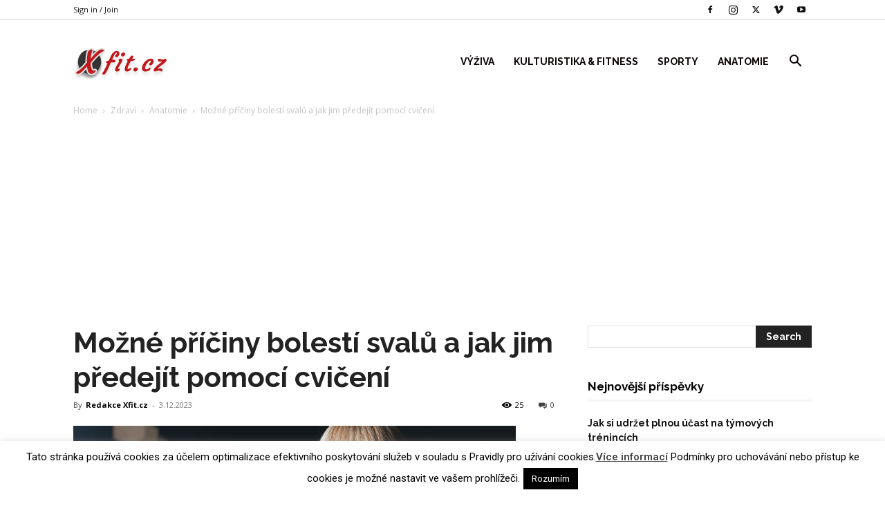

--- FILE ---
content_type: text/html; charset=utf-8
request_url: https://www.google.com/recaptcha/api2/aframe
body_size: 268
content:
<!DOCTYPE HTML><html><head><meta http-equiv="content-type" content="text/html; charset=UTF-8"></head><body><script nonce="VAmW5wPQenGKolVSOC8LHQ">/** Anti-fraud and anti-abuse applications only. See google.com/recaptcha */ try{var clients={'sodar':'https://pagead2.googlesyndication.com/pagead/sodar?'};window.addEventListener("message",function(a){try{if(a.source===window.parent){var b=JSON.parse(a.data);var c=clients[b['id']];if(c){var d=document.createElement('img');d.src=c+b['params']+'&rc='+(localStorage.getItem("rc::a")?sessionStorage.getItem("rc::b"):"");window.document.body.appendChild(d);sessionStorage.setItem("rc::e",parseInt(sessionStorage.getItem("rc::e")||0)+1);localStorage.setItem("rc::h",'1768792581920');}}}catch(b){}});window.parent.postMessage("_grecaptcha_ready", "*");}catch(b){}</script></body></html>